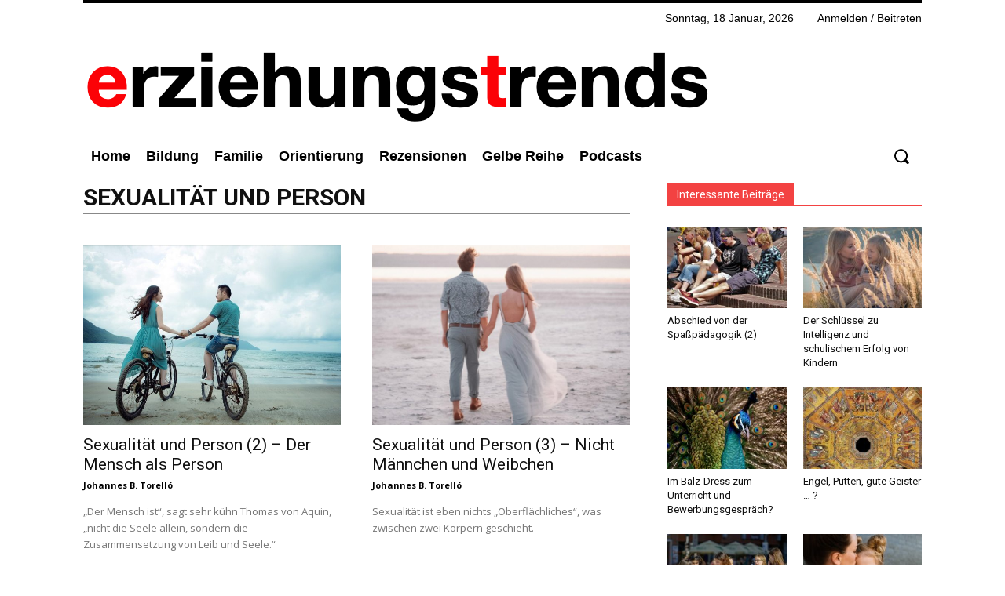

--- FILE ---
content_type: text/html; charset=utf-8
request_url: https://www.google.com/recaptcha/api2/anchor?ar=1&k=6LehsuMUAAAAAC9hEYn-dQs8Hx2wLG4GmNaH6Zj3&co=aHR0cHM6Ly9lcnppZWh1bmdzdHJlbmRzLmluZm86NDQz&hl=en&v=PoyoqOPhxBO7pBk68S4YbpHZ&size=invisible&anchor-ms=20000&execute-ms=30000&cb=1y41zscmot34
body_size: 48408
content:
<!DOCTYPE HTML><html dir="ltr" lang="en"><head><meta http-equiv="Content-Type" content="text/html; charset=UTF-8">
<meta http-equiv="X-UA-Compatible" content="IE=edge">
<title>reCAPTCHA</title>
<style type="text/css">
/* cyrillic-ext */
@font-face {
  font-family: 'Roboto';
  font-style: normal;
  font-weight: 400;
  font-stretch: 100%;
  src: url(//fonts.gstatic.com/s/roboto/v48/KFO7CnqEu92Fr1ME7kSn66aGLdTylUAMa3GUBHMdazTgWw.woff2) format('woff2');
  unicode-range: U+0460-052F, U+1C80-1C8A, U+20B4, U+2DE0-2DFF, U+A640-A69F, U+FE2E-FE2F;
}
/* cyrillic */
@font-face {
  font-family: 'Roboto';
  font-style: normal;
  font-weight: 400;
  font-stretch: 100%;
  src: url(//fonts.gstatic.com/s/roboto/v48/KFO7CnqEu92Fr1ME7kSn66aGLdTylUAMa3iUBHMdazTgWw.woff2) format('woff2');
  unicode-range: U+0301, U+0400-045F, U+0490-0491, U+04B0-04B1, U+2116;
}
/* greek-ext */
@font-face {
  font-family: 'Roboto';
  font-style: normal;
  font-weight: 400;
  font-stretch: 100%;
  src: url(//fonts.gstatic.com/s/roboto/v48/KFO7CnqEu92Fr1ME7kSn66aGLdTylUAMa3CUBHMdazTgWw.woff2) format('woff2');
  unicode-range: U+1F00-1FFF;
}
/* greek */
@font-face {
  font-family: 'Roboto';
  font-style: normal;
  font-weight: 400;
  font-stretch: 100%;
  src: url(//fonts.gstatic.com/s/roboto/v48/KFO7CnqEu92Fr1ME7kSn66aGLdTylUAMa3-UBHMdazTgWw.woff2) format('woff2');
  unicode-range: U+0370-0377, U+037A-037F, U+0384-038A, U+038C, U+038E-03A1, U+03A3-03FF;
}
/* math */
@font-face {
  font-family: 'Roboto';
  font-style: normal;
  font-weight: 400;
  font-stretch: 100%;
  src: url(//fonts.gstatic.com/s/roboto/v48/KFO7CnqEu92Fr1ME7kSn66aGLdTylUAMawCUBHMdazTgWw.woff2) format('woff2');
  unicode-range: U+0302-0303, U+0305, U+0307-0308, U+0310, U+0312, U+0315, U+031A, U+0326-0327, U+032C, U+032F-0330, U+0332-0333, U+0338, U+033A, U+0346, U+034D, U+0391-03A1, U+03A3-03A9, U+03B1-03C9, U+03D1, U+03D5-03D6, U+03F0-03F1, U+03F4-03F5, U+2016-2017, U+2034-2038, U+203C, U+2040, U+2043, U+2047, U+2050, U+2057, U+205F, U+2070-2071, U+2074-208E, U+2090-209C, U+20D0-20DC, U+20E1, U+20E5-20EF, U+2100-2112, U+2114-2115, U+2117-2121, U+2123-214F, U+2190, U+2192, U+2194-21AE, U+21B0-21E5, U+21F1-21F2, U+21F4-2211, U+2213-2214, U+2216-22FF, U+2308-230B, U+2310, U+2319, U+231C-2321, U+2336-237A, U+237C, U+2395, U+239B-23B7, U+23D0, U+23DC-23E1, U+2474-2475, U+25AF, U+25B3, U+25B7, U+25BD, U+25C1, U+25CA, U+25CC, U+25FB, U+266D-266F, U+27C0-27FF, U+2900-2AFF, U+2B0E-2B11, U+2B30-2B4C, U+2BFE, U+3030, U+FF5B, U+FF5D, U+1D400-1D7FF, U+1EE00-1EEFF;
}
/* symbols */
@font-face {
  font-family: 'Roboto';
  font-style: normal;
  font-weight: 400;
  font-stretch: 100%;
  src: url(//fonts.gstatic.com/s/roboto/v48/KFO7CnqEu92Fr1ME7kSn66aGLdTylUAMaxKUBHMdazTgWw.woff2) format('woff2');
  unicode-range: U+0001-000C, U+000E-001F, U+007F-009F, U+20DD-20E0, U+20E2-20E4, U+2150-218F, U+2190, U+2192, U+2194-2199, U+21AF, U+21E6-21F0, U+21F3, U+2218-2219, U+2299, U+22C4-22C6, U+2300-243F, U+2440-244A, U+2460-24FF, U+25A0-27BF, U+2800-28FF, U+2921-2922, U+2981, U+29BF, U+29EB, U+2B00-2BFF, U+4DC0-4DFF, U+FFF9-FFFB, U+10140-1018E, U+10190-1019C, U+101A0, U+101D0-101FD, U+102E0-102FB, U+10E60-10E7E, U+1D2C0-1D2D3, U+1D2E0-1D37F, U+1F000-1F0FF, U+1F100-1F1AD, U+1F1E6-1F1FF, U+1F30D-1F30F, U+1F315, U+1F31C, U+1F31E, U+1F320-1F32C, U+1F336, U+1F378, U+1F37D, U+1F382, U+1F393-1F39F, U+1F3A7-1F3A8, U+1F3AC-1F3AF, U+1F3C2, U+1F3C4-1F3C6, U+1F3CA-1F3CE, U+1F3D4-1F3E0, U+1F3ED, U+1F3F1-1F3F3, U+1F3F5-1F3F7, U+1F408, U+1F415, U+1F41F, U+1F426, U+1F43F, U+1F441-1F442, U+1F444, U+1F446-1F449, U+1F44C-1F44E, U+1F453, U+1F46A, U+1F47D, U+1F4A3, U+1F4B0, U+1F4B3, U+1F4B9, U+1F4BB, U+1F4BF, U+1F4C8-1F4CB, U+1F4D6, U+1F4DA, U+1F4DF, U+1F4E3-1F4E6, U+1F4EA-1F4ED, U+1F4F7, U+1F4F9-1F4FB, U+1F4FD-1F4FE, U+1F503, U+1F507-1F50B, U+1F50D, U+1F512-1F513, U+1F53E-1F54A, U+1F54F-1F5FA, U+1F610, U+1F650-1F67F, U+1F687, U+1F68D, U+1F691, U+1F694, U+1F698, U+1F6AD, U+1F6B2, U+1F6B9-1F6BA, U+1F6BC, U+1F6C6-1F6CF, U+1F6D3-1F6D7, U+1F6E0-1F6EA, U+1F6F0-1F6F3, U+1F6F7-1F6FC, U+1F700-1F7FF, U+1F800-1F80B, U+1F810-1F847, U+1F850-1F859, U+1F860-1F887, U+1F890-1F8AD, U+1F8B0-1F8BB, U+1F8C0-1F8C1, U+1F900-1F90B, U+1F93B, U+1F946, U+1F984, U+1F996, U+1F9E9, U+1FA00-1FA6F, U+1FA70-1FA7C, U+1FA80-1FA89, U+1FA8F-1FAC6, U+1FACE-1FADC, U+1FADF-1FAE9, U+1FAF0-1FAF8, U+1FB00-1FBFF;
}
/* vietnamese */
@font-face {
  font-family: 'Roboto';
  font-style: normal;
  font-weight: 400;
  font-stretch: 100%;
  src: url(//fonts.gstatic.com/s/roboto/v48/KFO7CnqEu92Fr1ME7kSn66aGLdTylUAMa3OUBHMdazTgWw.woff2) format('woff2');
  unicode-range: U+0102-0103, U+0110-0111, U+0128-0129, U+0168-0169, U+01A0-01A1, U+01AF-01B0, U+0300-0301, U+0303-0304, U+0308-0309, U+0323, U+0329, U+1EA0-1EF9, U+20AB;
}
/* latin-ext */
@font-face {
  font-family: 'Roboto';
  font-style: normal;
  font-weight: 400;
  font-stretch: 100%;
  src: url(//fonts.gstatic.com/s/roboto/v48/KFO7CnqEu92Fr1ME7kSn66aGLdTylUAMa3KUBHMdazTgWw.woff2) format('woff2');
  unicode-range: U+0100-02BA, U+02BD-02C5, U+02C7-02CC, U+02CE-02D7, U+02DD-02FF, U+0304, U+0308, U+0329, U+1D00-1DBF, U+1E00-1E9F, U+1EF2-1EFF, U+2020, U+20A0-20AB, U+20AD-20C0, U+2113, U+2C60-2C7F, U+A720-A7FF;
}
/* latin */
@font-face {
  font-family: 'Roboto';
  font-style: normal;
  font-weight: 400;
  font-stretch: 100%;
  src: url(//fonts.gstatic.com/s/roboto/v48/KFO7CnqEu92Fr1ME7kSn66aGLdTylUAMa3yUBHMdazQ.woff2) format('woff2');
  unicode-range: U+0000-00FF, U+0131, U+0152-0153, U+02BB-02BC, U+02C6, U+02DA, U+02DC, U+0304, U+0308, U+0329, U+2000-206F, U+20AC, U+2122, U+2191, U+2193, U+2212, U+2215, U+FEFF, U+FFFD;
}
/* cyrillic-ext */
@font-face {
  font-family: 'Roboto';
  font-style: normal;
  font-weight: 500;
  font-stretch: 100%;
  src: url(//fonts.gstatic.com/s/roboto/v48/KFO7CnqEu92Fr1ME7kSn66aGLdTylUAMa3GUBHMdazTgWw.woff2) format('woff2');
  unicode-range: U+0460-052F, U+1C80-1C8A, U+20B4, U+2DE0-2DFF, U+A640-A69F, U+FE2E-FE2F;
}
/* cyrillic */
@font-face {
  font-family: 'Roboto';
  font-style: normal;
  font-weight: 500;
  font-stretch: 100%;
  src: url(//fonts.gstatic.com/s/roboto/v48/KFO7CnqEu92Fr1ME7kSn66aGLdTylUAMa3iUBHMdazTgWw.woff2) format('woff2');
  unicode-range: U+0301, U+0400-045F, U+0490-0491, U+04B0-04B1, U+2116;
}
/* greek-ext */
@font-face {
  font-family: 'Roboto';
  font-style: normal;
  font-weight: 500;
  font-stretch: 100%;
  src: url(//fonts.gstatic.com/s/roboto/v48/KFO7CnqEu92Fr1ME7kSn66aGLdTylUAMa3CUBHMdazTgWw.woff2) format('woff2');
  unicode-range: U+1F00-1FFF;
}
/* greek */
@font-face {
  font-family: 'Roboto';
  font-style: normal;
  font-weight: 500;
  font-stretch: 100%;
  src: url(//fonts.gstatic.com/s/roboto/v48/KFO7CnqEu92Fr1ME7kSn66aGLdTylUAMa3-UBHMdazTgWw.woff2) format('woff2');
  unicode-range: U+0370-0377, U+037A-037F, U+0384-038A, U+038C, U+038E-03A1, U+03A3-03FF;
}
/* math */
@font-face {
  font-family: 'Roboto';
  font-style: normal;
  font-weight: 500;
  font-stretch: 100%;
  src: url(//fonts.gstatic.com/s/roboto/v48/KFO7CnqEu92Fr1ME7kSn66aGLdTylUAMawCUBHMdazTgWw.woff2) format('woff2');
  unicode-range: U+0302-0303, U+0305, U+0307-0308, U+0310, U+0312, U+0315, U+031A, U+0326-0327, U+032C, U+032F-0330, U+0332-0333, U+0338, U+033A, U+0346, U+034D, U+0391-03A1, U+03A3-03A9, U+03B1-03C9, U+03D1, U+03D5-03D6, U+03F0-03F1, U+03F4-03F5, U+2016-2017, U+2034-2038, U+203C, U+2040, U+2043, U+2047, U+2050, U+2057, U+205F, U+2070-2071, U+2074-208E, U+2090-209C, U+20D0-20DC, U+20E1, U+20E5-20EF, U+2100-2112, U+2114-2115, U+2117-2121, U+2123-214F, U+2190, U+2192, U+2194-21AE, U+21B0-21E5, U+21F1-21F2, U+21F4-2211, U+2213-2214, U+2216-22FF, U+2308-230B, U+2310, U+2319, U+231C-2321, U+2336-237A, U+237C, U+2395, U+239B-23B7, U+23D0, U+23DC-23E1, U+2474-2475, U+25AF, U+25B3, U+25B7, U+25BD, U+25C1, U+25CA, U+25CC, U+25FB, U+266D-266F, U+27C0-27FF, U+2900-2AFF, U+2B0E-2B11, U+2B30-2B4C, U+2BFE, U+3030, U+FF5B, U+FF5D, U+1D400-1D7FF, U+1EE00-1EEFF;
}
/* symbols */
@font-face {
  font-family: 'Roboto';
  font-style: normal;
  font-weight: 500;
  font-stretch: 100%;
  src: url(//fonts.gstatic.com/s/roboto/v48/KFO7CnqEu92Fr1ME7kSn66aGLdTylUAMaxKUBHMdazTgWw.woff2) format('woff2');
  unicode-range: U+0001-000C, U+000E-001F, U+007F-009F, U+20DD-20E0, U+20E2-20E4, U+2150-218F, U+2190, U+2192, U+2194-2199, U+21AF, U+21E6-21F0, U+21F3, U+2218-2219, U+2299, U+22C4-22C6, U+2300-243F, U+2440-244A, U+2460-24FF, U+25A0-27BF, U+2800-28FF, U+2921-2922, U+2981, U+29BF, U+29EB, U+2B00-2BFF, U+4DC0-4DFF, U+FFF9-FFFB, U+10140-1018E, U+10190-1019C, U+101A0, U+101D0-101FD, U+102E0-102FB, U+10E60-10E7E, U+1D2C0-1D2D3, U+1D2E0-1D37F, U+1F000-1F0FF, U+1F100-1F1AD, U+1F1E6-1F1FF, U+1F30D-1F30F, U+1F315, U+1F31C, U+1F31E, U+1F320-1F32C, U+1F336, U+1F378, U+1F37D, U+1F382, U+1F393-1F39F, U+1F3A7-1F3A8, U+1F3AC-1F3AF, U+1F3C2, U+1F3C4-1F3C6, U+1F3CA-1F3CE, U+1F3D4-1F3E0, U+1F3ED, U+1F3F1-1F3F3, U+1F3F5-1F3F7, U+1F408, U+1F415, U+1F41F, U+1F426, U+1F43F, U+1F441-1F442, U+1F444, U+1F446-1F449, U+1F44C-1F44E, U+1F453, U+1F46A, U+1F47D, U+1F4A3, U+1F4B0, U+1F4B3, U+1F4B9, U+1F4BB, U+1F4BF, U+1F4C8-1F4CB, U+1F4D6, U+1F4DA, U+1F4DF, U+1F4E3-1F4E6, U+1F4EA-1F4ED, U+1F4F7, U+1F4F9-1F4FB, U+1F4FD-1F4FE, U+1F503, U+1F507-1F50B, U+1F50D, U+1F512-1F513, U+1F53E-1F54A, U+1F54F-1F5FA, U+1F610, U+1F650-1F67F, U+1F687, U+1F68D, U+1F691, U+1F694, U+1F698, U+1F6AD, U+1F6B2, U+1F6B9-1F6BA, U+1F6BC, U+1F6C6-1F6CF, U+1F6D3-1F6D7, U+1F6E0-1F6EA, U+1F6F0-1F6F3, U+1F6F7-1F6FC, U+1F700-1F7FF, U+1F800-1F80B, U+1F810-1F847, U+1F850-1F859, U+1F860-1F887, U+1F890-1F8AD, U+1F8B0-1F8BB, U+1F8C0-1F8C1, U+1F900-1F90B, U+1F93B, U+1F946, U+1F984, U+1F996, U+1F9E9, U+1FA00-1FA6F, U+1FA70-1FA7C, U+1FA80-1FA89, U+1FA8F-1FAC6, U+1FACE-1FADC, U+1FADF-1FAE9, U+1FAF0-1FAF8, U+1FB00-1FBFF;
}
/* vietnamese */
@font-face {
  font-family: 'Roboto';
  font-style: normal;
  font-weight: 500;
  font-stretch: 100%;
  src: url(//fonts.gstatic.com/s/roboto/v48/KFO7CnqEu92Fr1ME7kSn66aGLdTylUAMa3OUBHMdazTgWw.woff2) format('woff2');
  unicode-range: U+0102-0103, U+0110-0111, U+0128-0129, U+0168-0169, U+01A0-01A1, U+01AF-01B0, U+0300-0301, U+0303-0304, U+0308-0309, U+0323, U+0329, U+1EA0-1EF9, U+20AB;
}
/* latin-ext */
@font-face {
  font-family: 'Roboto';
  font-style: normal;
  font-weight: 500;
  font-stretch: 100%;
  src: url(//fonts.gstatic.com/s/roboto/v48/KFO7CnqEu92Fr1ME7kSn66aGLdTylUAMa3KUBHMdazTgWw.woff2) format('woff2');
  unicode-range: U+0100-02BA, U+02BD-02C5, U+02C7-02CC, U+02CE-02D7, U+02DD-02FF, U+0304, U+0308, U+0329, U+1D00-1DBF, U+1E00-1E9F, U+1EF2-1EFF, U+2020, U+20A0-20AB, U+20AD-20C0, U+2113, U+2C60-2C7F, U+A720-A7FF;
}
/* latin */
@font-face {
  font-family: 'Roboto';
  font-style: normal;
  font-weight: 500;
  font-stretch: 100%;
  src: url(//fonts.gstatic.com/s/roboto/v48/KFO7CnqEu92Fr1ME7kSn66aGLdTylUAMa3yUBHMdazQ.woff2) format('woff2');
  unicode-range: U+0000-00FF, U+0131, U+0152-0153, U+02BB-02BC, U+02C6, U+02DA, U+02DC, U+0304, U+0308, U+0329, U+2000-206F, U+20AC, U+2122, U+2191, U+2193, U+2212, U+2215, U+FEFF, U+FFFD;
}
/* cyrillic-ext */
@font-face {
  font-family: 'Roboto';
  font-style: normal;
  font-weight: 900;
  font-stretch: 100%;
  src: url(//fonts.gstatic.com/s/roboto/v48/KFO7CnqEu92Fr1ME7kSn66aGLdTylUAMa3GUBHMdazTgWw.woff2) format('woff2');
  unicode-range: U+0460-052F, U+1C80-1C8A, U+20B4, U+2DE0-2DFF, U+A640-A69F, U+FE2E-FE2F;
}
/* cyrillic */
@font-face {
  font-family: 'Roboto';
  font-style: normal;
  font-weight: 900;
  font-stretch: 100%;
  src: url(//fonts.gstatic.com/s/roboto/v48/KFO7CnqEu92Fr1ME7kSn66aGLdTylUAMa3iUBHMdazTgWw.woff2) format('woff2');
  unicode-range: U+0301, U+0400-045F, U+0490-0491, U+04B0-04B1, U+2116;
}
/* greek-ext */
@font-face {
  font-family: 'Roboto';
  font-style: normal;
  font-weight: 900;
  font-stretch: 100%;
  src: url(//fonts.gstatic.com/s/roboto/v48/KFO7CnqEu92Fr1ME7kSn66aGLdTylUAMa3CUBHMdazTgWw.woff2) format('woff2');
  unicode-range: U+1F00-1FFF;
}
/* greek */
@font-face {
  font-family: 'Roboto';
  font-style: normal;
  font-weight: 900;
  font-stretch: 100%;
  src: url(//fonts.gstatic.com/s/roboto/v48/KFO7CnqEu92Fr1ME7kSn66aGLdTylUAMa3-UBHMdazTgWw.woff2) format('woff2');
  unicode-range: U+0370-0377, U+037A-037F, U+0384-038A, U+038C, U+038E-03A1, U+03A3-03FF;
}
/* math */
@font-face {
  font-family: 'Roboto';
  font-style: normal;
  font-weight: 900;
  font-stretch: 100%;
  src: url(//fonts.gstatic.com/s/roboto/v48/KFO7CnqEu92Fr1ME7kSn66aGLdTylUAMawCUBHMdazTgWw.woff2) format('woff2');
  unicode-range: U+0302-0303, U+0305, U+0307-0308, U+0310, U+0312, U+0315, U+031A, U+0326-0327, U+032C, U+032F-0330, U+0332-0333, U+0338, U+033A, U+0346, U+034D, U+0391-03A1, U+03A3-03A9, U+03B1-03C9, U+03D1, U+03D5-03D6, U+03F0-03F1, U+03F4-03F5, U+2016-2017, U+2034-2038, U+203C, U+2040, U+2043, U+2047, U+2050, U+2057, U+205F, U+2070-2071, U+2074-208E, U+2090-209C, U+20D0-20DC, U+20E1, U+20E5-20EF, U+2100-2112, U+2114-2115, U+2117-2121, U+2123-214F, U+2190, U+2192, U+2194-21AE, U+21B0-21E5, U+21F1-21F2, U+21F4-2211, U+2213-2214, U+2216-22FF, U+2308-230B, U+2310, U+2319, U+231C-2321, U+2336-237A, U+237C, U+2395, U+239B-23B7, U+23D0, U+23DC-23E1, U+2474-2475, U+25AF, U+25B3, U+25B7, U+25BD, U+25C1, U+25CA, U+25CC, U+25FB, U+266D-266F, U+27C0-27FF, U+2900-2AFF, U+2B0E-2B11, U+2B30-2B4C, U+2BFE, U+3030, U+FF5B, U+FF5D, U+1D400-1D7FF, U+1EE00-1EEFF;
}
/* symbols */
@font-face {
  font-family: 'Roboto';
  font-style: normal;
  font-weight: 900;
  font-stretch: 100%;
  src: url(//fonts.gstatic.com/s/roboto/v48/KFO7CnqEu92Fr1ME7kSn66aGLdTylUAMaxKUBHMdazTgWw.woff2) format('woff2');
  unicode-range: U+0001-000C, U+000E-001F, U+007F-009F, U+20DD-20E0, U+20E2-20E4, U+2150-218F, U+2190, U+2192, U+2194-2199, U+21AF, U+21E6-21F0, U+21F3, U+2218-2219, U+2299, U+22C4-22C6, U+2300-243F, U+2440-244A, U+2460-24FF, U+25A0-27BF, U+2800-28FF, U+2921-2922, U+2981, U+29BF, U+29EB, U+2B00-2BFF, U+4DC0-4DFF, U+FFF9-FFFB, U+10140-1018E, U+10190-1019C, U+101A0, U+101D0-101FD, U+102E0-102FB, U+10E60-10E7E, U+1D2C0-1D2D3, U+1D2E0-1D37F, U+1F000-1F0FF, U+1F100-1F1AD, U+1F1E6-1F1FF, U+1F30D-1F30F, U+1F315, U+1F31C, U+1F31E, U+1F320-1F32C, U+1F336, U+1F378, U+1F37D, U+1F382, U+1F393-1F39F, U+1F3A7-1F3A8, U+1F3AC-1F3AF, U+1F3C2, U+1F3C4-1F3C6, U+1F3CA-1F3CE, U+1F3D4-1F3E0, U+1F3ED, U+1F3F1-1F3F3, U+1F3F5-1F3F7, U+1F408, U+1F415, U+1F41F, U+1F426, U+1F43F, U+1F441-1F442, U+1F444, U+1F446-1F449, U+1F44C-1F44E, U+1F453, U+1F46A, U+1F47D, U+1F4A3, U+1F4B0, U+1F4B3, U+1F4B9, U+1F4BB, U+1F4BF, U+1F4C8-1F4CB, U+1F4D6, U+1F4DA, U+1F4DF, U+1F4E3-1F4E6, U+1F4EA-1F4ED, U+1F4F7, U+1F4F9-1F4FB, U+1F4FD-1F4FE, U+1F503, U+1F507-1F50B, U+1F50D, U+1F512-1F513, U+1F53E-1F54A, U+1F54F-1F5FA, U+1F610, U+1F650-1F67F, U+1F687, U+1F68D, U+1F691, U+1F694, U+1F698, U+1F6AD, U+1F6B2, U+1F6B9-1F6BA, U+1F6BC, U+1F6C6-1F6CF, U+1F6D3-1F6D7, U+1F6E0-1F6EA, U+1F6F0-1F6F3, U+1F6F7-1F6FC, U+1F700-1F7FF, U+1F800-1F80B, U+1F810-1F847, U+1F850-1F859, U+1F860-1F887, U+1F890-1F8AD, U+1F8B0-1F8BB, U+1F8C0-1F8C1, U+1F900-1F90B, U+1F93B, U+1F946, U+1F984, U+1F996, U+1F9E9, U+1FA00-1FA6F, U+1FA70-1FA7C, U+1FA80-1FA89, U+1FA8F-1FAC6, U+1FACE-1FADC, U+1FADF-1FAE9, U+1FAF0-1FAF8, U+1FB00-1FBFF;
}
/* vietnamese */
@font-face {
  font-family: 'Roboto';
  font-style: normal;
  font-weight: 900;
  font-stretch: 100%;
  src: url(//fonts.gstatic.com/s/roboto/v48/KFO7CnqEu92Fr1ME7kSn66aGLdTylUAMa3OUBHMdazTgWw.woff2) format('woff2');
  unicode-range: U+0102-0103, U+0110-0111, U+0128-0129, U+0168-0169, U+01A0-01A1, U+01AF-01B0, U+0300-0301, U+0303-0304, U+0308-0309, U+0323, U+0329, U+1EA0-1EF9, U+20AB;
}
/* latin-ext */
@font-face {
  font-family: 'Roboto';
  font-style: normal;
  font-weight: 900;
  font-stretch: 100%;
  src: url(//fonts.gstatic.com/s/roboto/v48/KFO7CnqEu92Fr1ME7kSn66aGLdTylUAMa3KUBHMdazTgWw.woff2) format('woff2');
  unicode-range: U+0100-02BA, U+02BD-02C5, U+02C7-02CC, U+02CE-02D7, U+02DD-02FF, U+0304, U+0308, U+0329, U+1D00-1DBF, U+1E00-1E9F, U+1EF2-1EFF, U+2020, U+20A0-20AB, U+20AD-20C0, U+2113, U+2C60-2C7F, U+A720-A7FF;
}
/* latin */
@font-face {
  font-family: 'Roboto';
  font-style: normal;
  font-weight: 900;
  font-stretch: 100%;
  src: url(//fonts.gstatic.com/s/roboto/v48/KFO7CnqEu92Fr1ME7kSn66aGLdTylUAMa3yUBHMdazQ.woff2) format('woff2');
  unicode-range: U+0000-00FF, U+0131, U+0152-0153, U+02BB-02BC, U+02C6, U+02DA, U+02DC, U+0304, U+0308, U+0329, U+2000-206F, U+20AC, U+2122, U+2191, U+2193, U+2212, U+2215, U+FEFF, U+FFFD;
}

</style>
<link rel="stylesheet" type="text/css" href="https://www.gstatic.com/recaptcha/releases/PoyoqOPhxBO7pBk68S4YbpHZ/styles__ltr.css">
<script nonce="9QdedIivbEEouhwSO4TrPQ" type="text/javascript">window['__recaptcha_api'] = 'https://www.google.com/recaptcha/api2/';</script>
<script type="text/javascript" src="https://www.gstatic.com/recaptcha/releases/PoyoqOPhxBO7pBk68S4YbpHZ/recaptcha__en.js" nonce="9QdedIivbEEouhwSO4TrPQ">
      
    </script></head>
<body><div id="rc-anchor-alert" class="rc-anchor-alert"></div>
<input type="hidden" id="recaptcha-token" value="[base64]">
<script type="text/javascript" nonce="9QdedIivbEEouhwSO4TrPQ">
      recaptcha.anchor.Main.init("[\x22ainput\x22,[\x22bgdata\x22,\x22\x22,\[base64]/[base64]/[base64]/[base64]/cjw8ejpyPj4+eil9Y2F0Y2gobCl7dGhyb3cgbDt9fSxIPWZ1bmN0aW9uKHcsdCx6KXtpZih3PT0xOTR8fHc9PTIwOCl0LnZbd10/dC52W3ddLmNvbmNhdCh6KTp0LnZbd109b2Yoeix0KTtlbHNle2lmKHQuYkImJnchPTMxNylyZXR1cm47dz09NjZ8fHc9PTEyMnx8dz09NDcwfHx3PT00NHx8dz09NDE2fHx3PT0zOTd8fHc9PTQyMXx8dz09Njh8fHc9PTcwfHx3PT0xODQ/[base64]/[base64]/[base64]/bmV3IGRbVl0oSlswXSk6cD09Mj9uZXcgZFtWXShKWzBdLEpbMV0pOnA9PTM/bmV3IGRbVl0oSlswXSxKWzFdLEpbMl0pOnA9PTQ/[base64]/[base64]/[base64]/[base64]\x22,\[base64]\\u003d\\u003d\x22,\x22YsOUwogzQHzCnsOrwpbCmX/DpsOaw7bCkcKCaF5MazXCtSTClsKMJzjDhjTDoxbDuMO+w7RCwoh5w6fCjMK6wqbCqsK9cm7DpsKQw51SEhw5woomJMO1E8KxOMKIwr9Qwq/Dl8O8w6xNW8KDwrfDqS0GwpXDk8OcYsK0wrQ7UMOFd8KcPsOkccOfw7DDtk7DpsKAJMKHVyHCtB/Dlmorwpl2w7nDoGzCqFXCi8KPXcORRQvDq8OAJ8KKXMOyDxzCkMO8wqjDoldzKcOhHsKYw7rDgDPDsMOvwo3CgMKTRsK/w4TChMO8w7HDvC8IAMKlecO2Hgg3UsO8TC7DgyLDhcK5RsKJSsK7wrDCkMKvKgDCisKxwrzCryFKw5XCmVA/bcOOXy5mwqnDrgXDgMKGw6XCqsOvw7g4JsO7wq3CvcKmNsOcwr82wrnDrMKKwo7ClcKTDhUGwq5wfHzDmkDCvnzCtiDDunDDj8OATi4hw6bColXDskIlZB3Cj8OoJcOZwr/CvsKbPsOJw73DnsOLw4hDel0mRHcyVQ87w7PDjcOUwr7DsnQiUTQHwoDCpA50XcObR1psfcOqOV0NVjDCicOGwrwRPUrDuHbDlVvCgsOOVcOPw7MLdMOIw4LDpm/CryHCpS3Dg8KSEksywrd5wo7CmlrDizUjw5tRJAwJZcKaEcOQw4jCt8OWbUXDnsKLV8ODwpQFW8KXw7QSw5PDjRc7RcK5dixqV8O8wq1fw43CjizCkUwjEkDDj8Kzwqcuwp3Cin/[base64]/wrwhf19pwrbCuwFAw5dUw7PChsKxw7fDv8OEO1Y2wqp/[base64]/DmDLDo8O6dcKuEEfDm8K/w7nCnWcdwqkUQcOtw70Jw6ZFIMKhYMOmwptqCnMKGMO1w4dLQ8Kmw4TCqsOWI8OkMMOmwqbCm1ECPgoiw6tdcnPDsR3DljZ8woPDuW96WMOxw7LDucONwpJBw4vCiXdWOMKeUcKXwrNVw4vCoMKZwq/[base64]/[base64]/[base64]/DmsKXWsKrwr5IwpzCuMOWK0/CqcOVUXxkwppyQmbDqFbDhVfDqF/CsEp4w5Q9woEQw6Y4w6czw57Ds8KoSsK/VsKowqLChsO4wqlHScOTNizCj8KFwpDCmcOYwoUcF0PCrH7CnMOLGi0lw4HDrsK1PT7CumnDgzVjw5vCo8OBRhhiWmkLwqobw6DCkgAUw5JIVsOnwq4Aw706w6XClSBuw4huwonDhGF2MMKID8OkMErDoUlfecOBwrdVwo/CrA99wqZNwoAOUMKfw59qwqLDmcK9wo8TbWzCi3vCh8O/TUrCmsOAMHjCucK6wpIaUWAHPS5yw5k5TcKxM0VxAXI0GsOdB8Kkw4EnQx/DgHQow4cLwoJ/w4LCqFfCk8OPc3EkDMKSBXt4H3DDkH5BEsK+w5IAbcKWbWHCtB0GBjTDp8OGw6fDu8KUw63Ds2bDusKBLnvCt8OpwqDDs8Kow5dvH3kxw4p/[base64]/w4vDvnpkMMK2wqTDuWHDqlFGwrPDk8O5w4bChsOrw74+S8O5dnwKeMOtcHh1GTZ7wpfDiyZswqBVwqB/w47DgVgTwpXCuBIXwppywqIlWTjCk8KewrRswqVtPxllw4Nnw6zDnMOnOR9OUGfCkm7DksK3w6XDrGMDwpkqwoLDpmrDu8K6w5bDhE1Aw48jw6QNYcO/wqDDuiTCrV9wVSB7wpHCnRLDpAfCoSJ2wqnCmAjCsh8ww64Rw4zDoh/CuMKNdMKVwo3DjMOrw6kUHz5rwq9YN8Kswq3Clm/CocKRw5QVwrrCmcKzw4zCvzxpwofDjxprFsO7HBh0wpHDs8ODw5LCiARdIMK/FcOPw60CS8OfIykZwoc4OsOaw5J8w7Qnw5nCkEcHw4vDl8KBw4DCv8K0dWQuDsKyHB/[base64]/DssOyUVrDncO8w4hReMKEwpTCtcKyGgR4T3DDny49wrBWMsOnOcOiwqBqwqoDw7rCusOpDcK3wrxEwpnCisOTwrYjw5nCiFfDlMKSLldXw7LCo10PdcKlf8OgwpLDtMK7w7vDrXDCp8KRQmZiw4XDpk/[base64]/DtsOVLXnCjmPDhhtNBcOywrHDvm40wrnCnMKnfVJxw6PDi8OLeMKRJR7DlRjCiTEMwo9VODLChsK1w7cTZljDlh/[base64]/CtFHCuMOddcKsw6TCgEF3wqNgw7I/wpjCrcKaw5FNdhTDqAvDslHCh8OffMKkwqkow7vDq8OLLCnClUPCujDCi3bDoMK5ecOpUcOiUH/Dj8O+w5LCucOSDcKPw7/DhsOPacK/[base64]/QWd2TMKpWndTcHITecO4JcOQV8K3WcKLw6Qjw6J3wpkrwr8Fw6xETzgTOSR+wrgwIS/[base64]/w7YLw6kaD8OtfijDvFvDgcKEwoQRwqLDk8OXax7CocOjwp/Dj0Y9PcOZw6RRwrLDtcKVXcKpB2PCkCLCv1/[base64]/[base64]/CrS15w5jDmcK+ScO7w5rDoA3Dt8KyZMOWOj4oOMOWUgh4wqAxwrQPw4ttw7YRwoNLeMOUwq44w5HDocO2w6Egwr3DhTEfa8KcLMO8ecKzwpnDl3EJEsK5GcKgBUPCjmHCqnjDl2czY0DCqGhow47DlFzCsksRRMKzw6/[base64]/Di8OEfjoUwqjDmDRmVTRxHQHDv8KvVsKObgAqRcO1csKCwqjDl8O1w5TDnsKJSkDCqcOtVcOPw4jDn8OYe2vDqEY8wovDkcONXHHCvcOTwoXDgC/CpMOhc8OuSMO4csKCw4rCjcO+HMOmwqFTw79ALcKww7pvwrdISXdRwr5jw6XDrMOYw7Nbw5/[base64]/DqV7Dmh8swpTDiR/DqlXDssK9FGTDjMKewoJiPMOIT1MIBBbCtH8xwrpBIAbDhgbDhMOYw6MPwrYRw71BPMOAwqxBGMKlwrcGWhMdw6bDssOdP8OrRWc/woVOS8OIwrZWHEtSw5XDtcKhw4ExbzrCt8KASMKCwp3Dn8KMwqfDmj/ChsOlPQLDtQ7CjUzDhWBsNMKLw4bCvnTCvSISQgzDq0QOw4jDpsKMInslw5d1w4prwr7DvcOOwqo0wpIww7DDqsKHI8KvfcO/N8Ovwp/CjcKfw6YMZcKsAEI3w4PDtsKGd1wjD2pWOlIlw73Cmlg1EQIIZFTDmxbDvAvCtGs/wozDvhMkw4bClynCv8O/[base64]/[base64]/[base64]/wqrCksOTw5YyO8OmJMOXw7DDssOyJMOxw77DvV5TCcK2R0oFAcKhwqx2OXnCp8Kiw71UEFESwqdCNMOPwqsYZMOsw7vDn3oxfmAew5Mewog4EGcdc8OyX8KsLCnDr8Ouw5DDsGR/B8OYdFg/[base64]/UMOJw7fCv1EQw7HCicK+byrDrW5Mwq4UN8ODQsOwDyNTKsKMw5LDvMOUNSJkZhA4wrrDpCrCrx3DrsOoazN9AcKIQMOHwpFFN8Ocw5DCvgzDvB/CjhbCoWlEw4tqb3VKw47CksKFdCTDqcOQw7jCnF0uw4oMwpfCnSrCuMKOF8OAwqvDk8Kdw5bCjnvDh8OywoZuAFvCi8KAwprDswNRw49SLBPDnD9VZMOXw4fDv1NFwrpnKU3DscKGfX5NXHQaw4vCm8OfXRDDpyMgwoA4w5fDjsOIB8KVc8K/w6EMwrZXaMKFw6nCuMK8UFHCik/DuEIKwqTCm2NcSMKWFTtIbRd+wrzCu8KlAlxSXTLCscKqwo4Pw63CgcO6IMO6R8Ksw6/CoCtvDnPDhg4vwqYWw7zDnsO3Vighw6zCnVZ2w6XCrMOuIsOKQ8KfVChYw5zDrRTCuHfCvE9wesKSw4BbZSM7wrFSaiDDpFAfdMKjw7HCqTllwpDChx/[base64]/Du1hhIcOsw4nDn8OGX2nDqsKSwrYRNTJ9wroow47Dr8O8GMOkw7HCo8KCw7Mfw7hFwrYCw6jDpcKyD8OGUV7Cs8KKblc/FV3CojpLTyTCtsKiTcOowq4jw7tsw49Jw4HCtcKLwq9qw67DucKFw5JlwrDDu8OfwocDA8OOKMK8VMOIFSZTLRvClMODd8K8wpPDkcK/[base64]/Co8Oyw4s1wrDDp8KkHVxUwrF6VEJXwpBcPMOYwoppdMKKwr3Cq0dww4HDrcO6w7EfUiFYE8OPfw5jwr1OOsKJw5nCocKtw48fw7HCm1xRwpVowrd8QTccFcOcCU/DowPCgMOnw5wSw4NHw5VFWFZ0RcKIBgfDtcKhR8OfemZ1XW7DiSFZwrjCkVd2LsKww7RowpZ2w4UTwq1KSEx9JcOdYcO6w75Swo9Rw5bDh8KWPsKSwodABQw0asOcwoF1JxxmMB47w43CmcOSCsOtGsOHEyvCgiLCv8OiBMKKMGB9w57DnsOLb8O7wrcINcKsA2/[base64]/ClwzDog/DmQzCv8KNVRhbHcO+R8Oyw4pjw6PCn3rCoMK7w6vDlsO/w5wUcUBDdcOveifCi8KhDR4nwr85wr7DsMOVw5HCg8OCwpPCnxlnw4nCksKhwpBAwp3Dmwd6wpPDrcKzw4NOwppNP8OIGMKVw5zDqhknSypawo7Cg8KewpjCsnbDh1fDuw/DrEHCmgrDq0YBwrQnBSbDr8Kow67CiMK8wrEzAxXCucKEw4vDsQNKecKVw6HChmNVwrEvWkogwoZ5FnDDgyYTw6sMLA5iwoPCmGkwwrdEFcK2dB/[base64]/DjcOhw60NTMOuTn/Cl8KOAyAQQBswwo8nwoIHRxjDucKsVEPDqMOEAFc7wrVDMcOXw4PChBzDmlPCvTHCsMKQwqHDvMK4RsKaQT7DlFQRwphGNcOFw4sJw4A1E8OMOxTDk8KRQsKJwqDDv8KefRweV8KBw7fDhk9uw5TCj2fChMKvGcOmFFDCmTHCon/CjMOyJW3DilQ6wpZxJ25JOcO4w6lhKMK6w5TCllbCoWLDm8KQw7jDhBVyw7XDvl9gO8OHw6/DijPCgn56w6DClAIrw77CgsOfUMOUQMOxw6PCoXVRTADDt1NkwrxqXwPCvhEJwo/CtcKjZkcswoBZw6pBwqUSwqo7L8OKeMO2wq10wqspQXTDh3IhPsOBwrHCvjYMw4Izwr3CjcOhA8KkMsOqL2ozwrAqwqXCuMOqRcK5Kl17IMOGITrDolXDhmDDpsOyS8OUw5lyLcOVw5/Cin41wp3Ck8OQMMKIwqvCvSzDqlBGwqElw7wGwr1nw6sdw5NzbsKWbcKDw5PDjcOMDMKOMxjDqAgJXMOBw6vDnsKmw7tKacOtBsOfwoLDu8KeU0d/wqzDjVDDnsOffMORwovCvUnDqBpdXMOJTglqO8OBw59Jw4MrwojCr8OKMCt1w4LCsDPDgMKTTCBgw5nCiCbCkcO3w6LDtkDCqT06SG3DjC8uIsKIwrzCkT3DjMOmWgzCsRkJC0pGWMKMa0/Cn8O5wr9GwocCw6Z+CMKGwqDDtMKqwobDnkLCim9gJMK2EMOQFDvCocOjfwJ2XMObZU9pAgjCkcObwpDDlVfDm8OWw6pRw65FwqUCwqArEAzCj8OaN8K0DMO0QMKEWsKgwrECw65HIRsPEnwQw6DCkFrDhGh1wp/CgcOOcz0rMyXDvcK1OVJfG8OkcyPCucKeRAIvwqQ0wpHCn8KYZHPCqQrDkcK0wqjCisKNAzfCsAjCsk/CpMKkP1zDk0YeZEfDqykOw6fCu8K2ezLCuCV9w4XCn8KlwrfCjcK4OCFlUDI7KsKpwoZ7BcOUHkF/[base64]/w6tcD2HDqiDCv8Kkw7rCmnpNVhrDvw9fLsOTwrMEKhtYCnpeVz5PKFHCl0zCpMKUUD3DogTDrjDCjTrCpRnDkwvDvDLDlcOVV8KDO1jCqcOmU0ZQBTxMJw3Cg00ZcSFtMcKcw7vDqcOvXMOubcKTKcKVU2s5IFciw5PCisOvIUlZw5zDpmvCs8Ohw4XDrl/CsFkdw4lHwrAAEMKvwoTDgHkowpbCgT7CosKGJsOCw58NMcKxfwZtU8Kgw44zw67Dp0zDq8Opw5vCksK7w7VCwprCrhLCq8KSD8KHw7LDl8OuwqbCpE/CiH1jLknCjTR1w4pSw6DDuBHDgMOkw4TCvyQAN8KZw6nDhcKzBsOIwqYfwonDg8OMw7LDjMOVwqnDsMKeAhc6SxZdw65LDsO4PcOMagtGezV5w7TDoMO9wrVVwovDsC4twptCwqDCsDTCtQ94w5DDhD7CmsK/RiNPdgHCv8K3LcOPwqo9cMO+wq/Co2jCiMKoHcObGTHDkFQhwpXCoALDjTkoSsKPwq/[base64]/QkfDssOzIjlJwojCqh/CrsKnwqIjc2DDrsOeOk3Cm8ObJiknXcKfLMOlw5RUGHDDssO/w6HCpxXCr8OzPcKrZsKiYsOccDNnIsKRwqTDv3kCwq8vNH3DnRTDuzDChcO4LQkSwofDpcO0wqzChsOEwoE7w7Ybw4gbw7Arwp9FwpzDscKVwrJvw5w5MEnCr8KOw6Q7wqpGw6d1ZcOvFsKcw5/[base64]/[base64]/CmHlCw7fDhsOAwrLCrzoycxLDk8KLw4xdU21mP8OXEg5sw4BCw5wnWnDDo8OzGsKnwrVzw68HwqYGw5BWwrQHw7TCm3XDg2IYMsOlKSBnSMOiKcOMDzbDix5XIEt5GhgpK8Kwwol2w788wofDkMORJMKjYsOQw7/ChcObWFvDjMKdw4vDkQVgwq41w7rDscKUIsKoKMO0CBV4woVkUcKjMksYwq7DlSbDqVRNwqRmFBjDusKXNmNDXxbDncKMw4J5AMKIw5/CjsOKw4PDii4OaHnCnMKOwpfDs34Zwq/DjsOnw4cpwojDlMKVwo7Cq8KuZRU3w7jCtmHDoEwWw6HCnsKHwqQaAMK5w7l8DcKBwpECHMOVwrLCo8OxfcOYPsOzw5LCpU7CvMKuw55xdMKOK8KxZsKfw5bCrcOLD8OIRiDDmxAMw5Rew7rDqsObOsO1HsOmIcOTEG0kbQ3CrT3CjsKoACxiwrktwp3DqW1/cSrCnQBrYMKdcsOww4vDhcKSwpXCiBbCp0zDuGlww6/[base64]/Cs8KWPMOzw7bDml5EwrdkacO3wpTDolM1PlHDihkUw7fCocKmesOjw6TDncKIM8Kbw7txD8OHRcKSBMKfMEQ/wpFrwpFhwplSwobDqHFNwrIQQGHChGEiwoDDnsOSTQoFMUVtBBnDisO5w67DpRpmwrQmMz4uGmJcwpsbeWQrIWMDJXvCqgpTw5fDkC/CpsOrw7LCoXJuI0UkwojDq3rCvcKrw6NMw7gSw5nDncKiwqUNbgfCh8OkwoQiwqJNwqTCt8KWw73DvnQNWwNtw5ZlJC0dQi7Du8Otwq53SjZxQE48woXCpBPDoUDDt23CliHDgMOqSCxUwpbDvClqwqLCncOgVm/CmsOOd8KtwqxUR8K8w6x9NwLCsW/[base64]/wpM6wpHClcOMw6/DgHnCsTZpGkA5AsOBwrhVQ8OBw5/Dl8OYZMKkCsK9wqwlwrLDnFvCqsKhQF84GirCrMKrL8OowrDDucKASBbCrBfDkUx1w6DCpsOww4UvwpPClXzDuVLDlA1LZ3gFK8K+cMOCbsOHw7gQwoklEgnCtkcbw7VtK1fDpMKyw55aMcKZwqM9PnZUw4QIw55vTcO8eiDDh3NuQ8OHGVJNR8Klwqoww5/[base64]/w6Y9SnNQXsK6wph/w5hnw5I1CgR0wro8w4AdWWYyccOPw4zDgm5sw6xsdBQ8QnTDksKtw4JzT8OGdMOXI8ODeMKkwonCsGk0w63Cn8OIL8Kzw7IQEcKmbEdLCkxgwpxGwoRdEsOjIXXDjyIud8OjwrXDhsOQw4AhAFnDqcOfTlJLDcKNwpLCi8KDw47DqMOHwo3DjsO/w7rCqlFjacKKwpYzJB8Kw77Dq17DosObwovDr8OlUMOqw7zCssK/wofCpQFjwoU3WsO5wpJSwqFrw5nDq8ORNEnCsnfChAx0wqUON8Ohw43DocKYX8O1w5TDlMK4w59MGnTDicOhwozCjMOTPEDCuW1+woLDnhx/w7fCkC/DokFofkJYf8OQI19dWlbDq13CscOhwozCpsOpEAvCt3fCpA8eXjXCqsO8w59Cw7dxwo5swohedR/ChlbDnMOcHcOxDMKpTRw+woLCiFsiw6/[base64]/DsMOiE8ODwoJVwoM+w6sdVsKXDWonwqpFwrYjEMOnwp3DqmgyVMOIaBBdwofDj8OMwrYfw4YFwr8DwqDCtMO8VsOEDsKgwqZUwr/DkX7CkcOdTW5vZcOwE8KfUF9xBEjCqsO/dsO7w44uP8OAwoVjwpxcwqQzdsKKwqPCo8OOwqYLDMKZY8OzXCLDjcK/wpXDvcKUwqfCkn1CAMKlwqfCt2tqw7HDocOBPcOzw6fChcOWZXFSwovCiBwKwoDCrMKde1NSTcKgU3rDpsKDwqfCjQtKOcKPD37CpcOjcwk9T8O5Z1lLw4fCj14lwoJHK3XDscKUwqbDpsONw7zDocOOc8OVw7/[base64]/CnjVww4PDozkbInVyUiDCl8KTwrZ7wqvCtMKOw487w4TCsUI1w4JTf8KnZcKtWMKowojDj8KOMEXDlkEPwrpswoEOwrA2w79xDcOfw7/CuDIAKsONPj/DqMKCNiDDsVlJWGnDtCHChmTDuMOGw59kwqJtGDHDmAMIwqrCoMKQw4t7RsKXPgnCvD/CnMOdw7smL8OXw6JXcMOWwoTChMKww73DjsK7wqBCw6otBMOKwr0nw6XDkTtHAsO0w5PCmyYkwqzCh8OCOhpEw6Nhwq3CjsK3w5E/A8K0w7AywqfDtMOMKMKEHsK1w7oJBxTCh8O+w4pqAQ7DnHXCgww8w6DClGYcwo7Cg8OtG8KbLC0FwqLDg8KmOg3Dg8KbIHnDp1TDtXbDgiMtUMO/G8KHWMO5wpB/w6oZw6bCnMKlwoHChxzCscODwoAGw6/[base64]/CgHXDlMKAw5BUcScZwrkEwrvCtsKzbcO7woLDrsK+wqxnw77CnMKHwq4qGsO+wrwTw5LDlBgFQloTw5HDjSUvw6DDicOkNcONwoAZKMO2WsK9wqJLw6fDkMOawoDDsw/DlQPDpQDDpi/CusOVdVPDsMOfw4JKRU3Drh3CqErDqTnDry0EwpjCuMKTYHBCwpY8w7vDnMOIwrocDMKjScKIw4UawqNjW8K0w6rCqcO1w51bRMOeaS/ClxHDpcKZXXXCsjxaD8OIw51cw7fCgMKvGC/CoAUPPcKTEMKWJikYw7gDMMOXO8OKdsKTwoNMwqh9bMOJw5MKGiAuwoF2TsK2w5tDw6Rvw6jCrEdrX8KQwoIOw6kPw6vDt8O8wpDCp8KpSMOGZUYlw4N6PsOaw7nCnRrCrMK8wp/CvcOmAQ/Dny3Cu8KoSsOde1UFdRwWw57DpMOqw7wfw5F7w7ZSw5hjIkQCO2oAw63CnFJaYsOFwqbCvsK0WSXDr8OodVQuwr5lBMOIw5rDocOBw6VbI28Lw4pdY8KvExnDqcKzwqkxw7rDvMOuNcK6PcOHS8KIG8K2w4HDvcO9w7/[base64]/w5jCg8KtLMKmwqfDgmcHBMKUw4bDmcO7GnDCpcKpZMOuwrvDisOyIcKHTcKDworCjFY/w4hDw6rDhkBvaMKzcXFkw5LCvADCncOpXsKOWsK7w5HCmMOMRcKowr3Dp8Oqwo5JYHEgwqvCr8KYw5dgYcOee8KZwpZKecK7woxpw6XCt8OmRMOYw7HDo8OiKSPDjBnDoMOTw4TCv8K3NmZULMKLQMODwqMCw44UV0FrTihaworCpW3Do8KPIgfDpW/CunRvQlXDhnMQFcKHP8OTRU7Dqk7DtsKLw7hgwrkhLCLClMKLwpITInLChSbDlnQkGMOLw73ChgxNwqnCl8KQYF45wprCucO7TgzCuW0Qw5h7X8KCNsKzw4fDmlHDn8K0wrzDocKdwq9qVsOgwqPCrwscwpvDiMOhUALCsTE/[base64]/DvA84aXLCmsODw6rDgcOrw6ptGm3CmxHCnBPDmMOfLxTDmibCk8K8w5lqwoLDkMKsesK4wrcjPzFmw5jDncK7Jz1nF8KHdMOZOBHCpMOGwrE5GsKnJG0Xw5bCvsKvVMO7w7rDhFrCrXN1dAR/I3LDiMKKwqzDtmtPfsKlPcOOw7PDsMOzDcOtw7oJfsOMwroRwoMWwq7CnMKtV8K0wo/DuMOsDsKBwo7CmsOww53DtxDDvTF/w5tyB8K5w4HCtsKJasKTw73DhcOZegUyw7nCqsOwV8KnZMKMwosMUMO/[base64]/[base64]/CmMKFUUkAVMOQw5gcOHdCwoldwoQLTXkdwoLCqWvDiRUWFsK2ezTDrcOQHGtRKG/[base64]/[base64]/[base64]/D0djGsK4wo/Dh3/DmwrDsnJSw4jChsKMPELChQxdWW/DpmfCiUYuwr1Ow7HCnsKDw5vDqA7DgsKuw63DqcOrw7MUasOPIcO6TTVaMCVYGcK7w4t2wqd9wooXwr8aw4dcw59ww5nDkcOaAA9JwqliZR7CosKZHsOTwqvCusOhOcKhEH/[base64]/DnjBzcMOEw6rDscKtw7EuFC/DvnICwobDoj/CoRpNwpDDkMKoKBrDul3Ci8ONKGjCjnLCjsOoLMO3asKzw47DpsOAw4gxw5XCtcO7SgjCjzDCq23Cm2Fdw7vDoxMNbFFUH8KQb8Oqw53DpMKjQcOZwp0ud8O/[base64]/Dh8KgcARdUzkxNRDCnmvCiADCjy98wpTClnzCsynChcOGw5I8wp84HUpvHcOow4rDpxYywo3Chn5Yw6zDoEsLwodVw4dTw6ddwqTCrMOlfcOXwr1bOi1HwpLDk2XCssKwSSp8wovCvEkAHcKaeyA/A0pMMcOOwp/DocKJZsK1woTDgxvDnDvCoClzw4rCvCHDnzfCuMOIcnomwqXDuzbDvA7ClcKUbhw5fsK1w5hxAxXDisKyw7jDmcKMbMOvwrMcWC8GSQTCgirCs8OeMcKsKj7Cg21SQcKmwpNow4tYwp3CpcO1wrnCpMKYJcOwPhDDn8OmwqzCuFdLwp4aasKBw5V/UMKqMX3DjmLCvCg3V8K6dGTDlcKzwrrDvmvDviDCvcKTbkd8wr7Cng/ClFjCqh52AcKoR8KwBVHDosKMwrDDlcO5XVfCuzYtJ8ORSMOpwoZgw5PCu8OyOMKiwq7CvXLCv0XCtl4QFMKOei9sw7fCmxhGY8OTwpTCqVjDkgwcwpV0wosgCQvCgHbDi3fDuTHDn1TDrz/CisO+w5Ejw4YOwoXChH91w75CwrvDriLCrsKnw6zChcO3aMONw75lIgUtwqzDjsO/woIuw47CgcOMGTLDhlfCsEvChsO5TMOjw6NDw41wwrpbw5Idwpo9w4LDm8O2W8O2wr3DssK/U8K0Z8O+KcKLC8O7w63CjnMXwr8jwp09wrHDtULDoU7Clw/[base64]/DlMO3w7PDklUwwrpfw5tDPsKFBFYRSjQcwrNfwo3DsRkDSMOTVsKxT8OqwqHClMOXG0LCpMOeccK3EcOowq4aw4RzwqnDqcO0w79MwrDDm8KQwroOwofDrU7DphwOwoERwq5Yw6jDlHRbR8OJw7jDtMO1HUkMR8Kuw6pAw5zDg1Fhwr/[base64]/[base64]/wrXCuV/CksKHwrrDrsKMwpHDkDvCh8KvcgzDh8KNwrzCsMK/w7fCu8KvORXDnX/DisORw6vCisOXW8OPw7/DtUZKDxMBfcOJcFQiGMO8GMKzKGRuwoDCh8O6b8KrT1RjwprDjlRTwos+HMOow5jCunAhwr43DsKowqTDvsOdwo/CisKrCsObSzp7Ui/[base64]/SXzDgMKBQwZxecOnwr4GSwlvcMOsw6zDmjTDnsK2acOzbcOZFMKcw4d6THppWXxoUS5fw7rDnm8AUSVsw6Uzw48fw6TCiDZRRGd9A0jDhMKZw5J6DjNaKMOBwrLDgg/DtcK6JDPDpRt6TDddwozCgQ0QwqVjem/[base64]/DhyPDs8K5woTCoHjDplzDrm1IQxkJOD4YVcOtwrNSwq0FD3wQwqfCqz9Ywq7CjyZmw5MjJgzCo3Anw7/Ck8K6w7tKMVPCtGnCsMKzM8Oyw7PDm0ovY8KIwpvDosO2NHZ1w47Ct8OQRsKWwpnDtR3Ck1scCcO7wqDDksOLI8OFwpdmwoYUVmjCgMKSEyR/DDrChQTDnsKlw5TDmMO9w4XCvcOyNcKiwqrDoinDkDXDhnA+wo3DtsKFYMKzFMKcP0McwrEVwpQgah3DpxMyw6TCsDLCsV92woLDsCHDqURCw4HDo30ww4MQw7TDkR/CgyF1w7TDgmdxPkhrYmbDhGItBMOXD1PCgcOgHMKPwp9wFcKDwqvCjcOfw4nCmRXCgm0SDz4YASsnw7rDgxleEi7CpXFWwoDCscO8wqxEE8O5wovDmlcvRMKcPTLCnlXCql13wrvClcKidzZ/w4fCjRnCo8OXG8K7w4IRw787w7weTcOVHsKhw4jDkMKDDQhVw5LDnsKDw4I6KMO9w4fCp17CjsOmw5VPw4TDosKSw7DCs8KAw5XCg8Ktw4ldwo/[base64]/CscO8DXPDhsOmUmTDpz1EXUNGwpJfw5sXw7jCg8KqwovCvsORwoUZWy3DvV4Pw57CpsKnbxRow4JCw65cw7/CtsKHw6rDtcOrRjRLwqoiwqVFfjHCpsKlw4o0wqd8w6xfQDTDlcKefwE3Di/[base64]/Cs3jDg8OKw67DpMKTKBAtw4fDlsOYwp/CpXvCuh97wrtqFMK7bMOLwrrCp8KEwqLCk3/[base64]/[base64]/Dg28iwrNmwp5fIVxpwp/CkMKrH8OpVVrDkRUjwpnCssO4w5LDuEV/w5fDlsOTYsOKLzYCSEHDkX4uZMOqwoHCu0AUGFhlRynCiVPCsjwgwqw4F0bDoWXDrU0GI8Kmw6TDgl/DnsOOHCl6w6U6Zm0Vw7XDnsOrw6MtwoQ6w71CwrnDgx9OfnbCjBYnY8KIRMK7wpnDpmDChjjCuXk4QMK3w7puGxDCkcOGwr7ChjPDh8OYw6vCinc3B3vDvQTDvcO0wqYwwp/Dsndvwq/CuUA7w4fCmGgeMcOHZ8KPFsKwwqp5w4/[base64]/[base64]/[base64]/w6PCncKDw5HCnBXDk8K8woRqwqMXwolBYMKew5towqjDiRpSGB3DpcOCw7Z/exkPwobDphLCpcO8w58Mw7rCtgbDkjs5e33DmEzDtk8oLljDkAfCuMKkwqvCh8Kmw7IMesOEWMOEw4LDjHrCp1vCmEzDsRjDuWDCvsOyw7llwpNtw64uOibCisOnwofDk8KMw57Ck3vDqMKMw6ERExIWw4MPw4k/[base64]/DuyzDtSvCrHRSF8KBMB8gwrXDjMO2JsOzIE4XZMKyw6A5w6DDh8OieMK0bH3DjAnDv8KHGcOtR8K3w5wTwrrCugknAMK9w5MLwqFKwqdGw4BwwqgSwqHDgcOvRXrDr1N4Dw/CnU3CgQxrBjwAwq1ww67DsMOyw6kMdcKdNVVcNsOOCsKeD8K6wqJAwpVIA8O3UEFjwrXCk8ODwoPDki5RV0HClxhnCMKsRE/Cl2DDnX/CisKyVsKCw7/Cq8OIGcOPKlzChMOqwp97w4g8esO9wonDhCfCs8KpQiR/wqgFwpbCvx3DlCbClTsBwqcXMh3Cp8K+wp/DqsKXEsOXwqTCn3nDpSRfPh/CqE4CU2hGw4HCt8O+IsKGw7Yhw4/[base64]/DssOuw7/Cj8Oxw6NMwp7Du8OBw4XCt8OlUFZgFsKTwqNpw5PCp1YnYXnDn2YlbMK9w6PDmMOZw4w3dMKCFsOdbsK+w4TCmBxSDcOXw4/DvnvDv8OWBAQLwqfCqzIFAMOwUlvCsMKbw6dnwooawpPDrTd1w4LDh8K3w7TDtmBMwqvDrsOQW2BGwrTDo8KfXMODw5NyV0okw7oowqXCiG0AwpPDmR5fYS3Dl3fCjSLChcKpF8Orwr8UVj/CrTPDhB3CrjPDjHcBwoJmwo5Kw4XCjg7DmBPCsMO+RXzChijDksKQP8OfIxl6SHjDmV9twpDDusKcwr/Dj8K6wrTDtz/CmW3Diy7DoxLDpMK1d8KCwrk5wrZUV2B6wqDCjlJ3w6gwHHlhw4xcNMKLCSrCulFNw79wb8K/JcKCwrAdw63Di8OpY8OqA8O1L0AUw5TDpsKDRVtlGcK8wrAuwqnDi3DDqHPDlcOEwo0cWAkXQVYzwo1Uw74nw7FVw5J4Kn0iBHHCiys2wp0nwqtSw7rCmcO3wrvDuibCi8K/D3jDqDvDmsKNwqhNwqUrYQXCqMK6MgJWU2B7DDTDnRo3w7HCi8OAZMOcDMKKHC4jw4sNwrfDi8Oqw6ZGNMOHwrtmW8O+w4Apw4YhIHUbw7jCkcKowpnCpMK/YsOfw4wKwoXDhsO3wqwlwqwTwrHDk3w4QSHDtsK/ccK4w7lsaMOOdMKaPRHDosKxbhIowrbDi8KrRsKjCjvDvB/CscOVTMK5HMONBsOgwpUswqjDsxJSw5QqC8OjwoPDucKvKyJlwpPCocOtVMONVlw8w4R3VsO/w4prRMO8b8OAwrIpwrnCsXMDe8KGC8KqMmfDp8OcQ8O0w4HCrQtPP3FBMUEpAhUPw6TDkwR8aMOJw7vCj8OJw5DDjsONXcO5wo3DhcOiw4TCty5Fa8OfS1jDjMOdw7g2w7rDp8O8A8Obfl/DjFLCvWJLw7DDlsODw7BRFnQkIMOgAFPCrcOPwr3DuX1LdsOJTAfDrXNHw4TDgMKbbz3DonBfw4TDjAvChghYIlLCq00gAicrHsKMw7fDsC7DksOUcHsdwrpawpvCoVMfH8KbZzPDtDQAw6rCkU8Wb8OOw53CkwJ8aCnCm8KFTxEjLQLDukpxwr1Jw7wlfUF4w4V/AcKcc8K7CTETFlFNw6nCocKgUXHCvnkySTDCukBsXMKpAMKZw5ZZfllmwpEmw4HCmWHCicKTwqlgSGfCn8KESlbDnhoMw5MrInplVQF5worCmMOow6nCj8KFwrvDjmHCh1BoRMO0wpFBGsKSPGPDrnw3wqHCnsKKwqPDssO/w6/CigrCuADDp8Owwrsowq7CusKuT3hgNcKAwoTDpHrDl3zCthrCtMK6ETRZFmE2QUB6w7pSw6RJwqDDmMKBwplWwoHDnXjChyTDqBxtWMKWGjEMHcKoP8OuwoXDuMOFKmlHw7fDu8KTwr9jw6jDt8KGV2TDssKjQAnDnkU/wqQBesKyJkBCw4V9wp9fwp3CrjnCmQ4pw6TDhMKyw4lRacO1wpHDlMK2wpDDun/[base64]/DoRTCrcKkGMKhwq/[base64]/DojRhw6HCmSLCnTRqWcK0wosIwpXCvMOoWMOQWFnDscOkMMKgUcKmw5nDs8KhLAtiVsOzw4DDolvDiEwuw5hsesKawrrDt8OdAQtdUsOTwrjCrXUeA8KHw5zCi2XDgMO6w5p3UHtlwp3CjnrClMO2w6sFwonDtcKkwpzCkxI\\u003d\x22],null,[\x22conf\x22,null,\x226LehsuMUAAAAAC9hEYn-dQs8Hx2wLG4GmNaH6Zj3\x22,0,null,null,null,1,[21,125,63,73,95,87,41,43,42,83,102,105,109,121],[1017145,971],0,null,null,null,null,0,null,0,null,700,1,null,0,\[base64]/76lBhnEnQkZnOKMAhk\\u003d\x22,0,1,null,null,1,null,0,0,null,null,null,0],\x22https://erziehungstrends.info:443\x22,null,[3,1,1],null,null,null,1,3600,[\x22https://www.google.com/intl/en/policies/privacy/\x22,\x22https://www.google.com/intl/en/policies/terms/\x22],\x22ujtWvZOl3mvp3Fz11NBmAZj3Yuryfd+P6HOnvZC+9w4\\u003d\x22,1,0,null,1,1768719602728,0,0,[58],null,[91,132,78,132],\x22RC-ceQXYkyIxRYtIA\x22,null,null,null,null,null,\x220dAFcWeA4gH0V0RkiXPWUkr6fg7P9RLm30mbVjX1umUATi0ZsDgqdnMeZLR_0pydrM2I2zk4yAd6UtYEffObnjsiKOZq5fuN6qzg\x22,1768802402891]");
    </script></body></html>